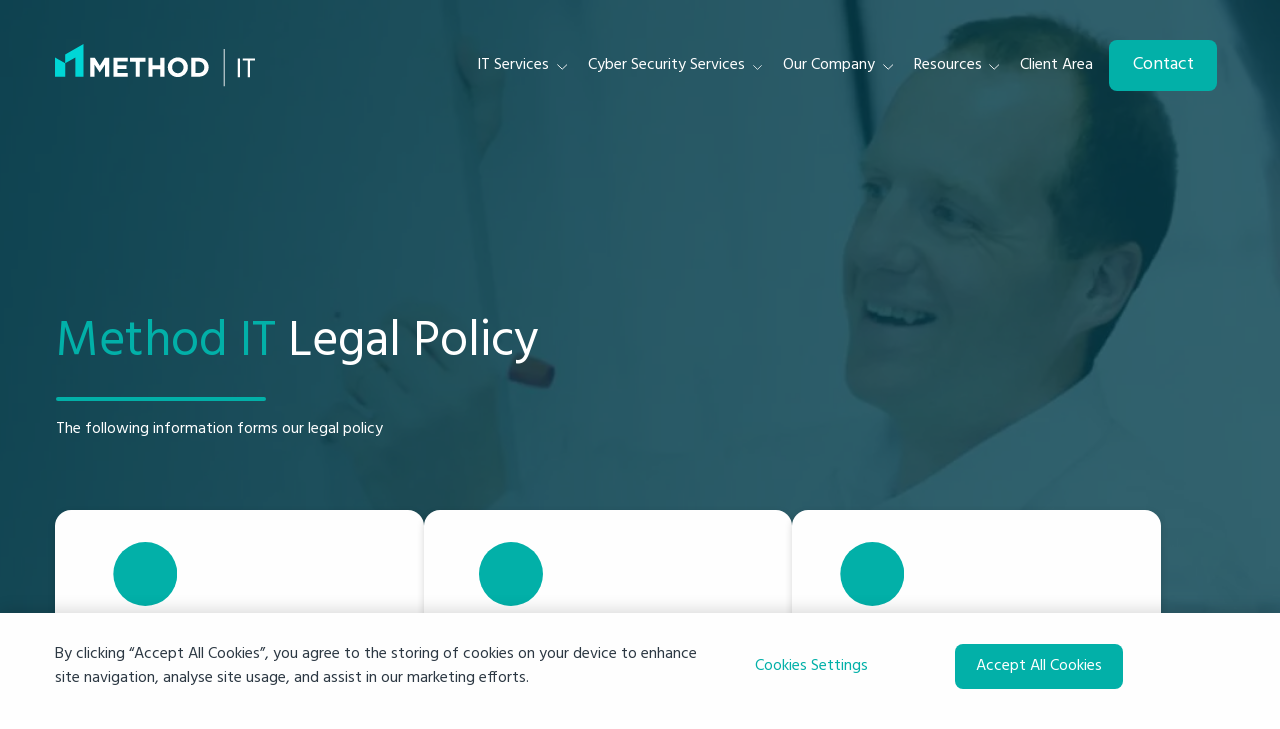

--- FILE ---
content_type: text/html; charset=UTF-8
request_url: https://method-it.co.uk/legal
body_size: 4321
content:
<!doctype html>
  <html class="no-js" lang="en">
  <head>
    <!-- Google Tag Manager -->
<script>(function(w,d,s,l,i){w[l]=w[l]||[];w[l].push({'gtm.start':
new Date().getTime(),event:'gtm.js'});var f=d.getElementsByTagName(s)[0],
j=d.createElement(s),dl=l!='dataLayer'?'&l='+l:'';j.async=true;j.src=
'https://www.googletagmanager.com/gtm.js?id='+i+dl;f.parentNode.insertBefore(j,f);
})(window,document,'script','dataLayer','GTM-K82PHBQ');</script>
<!-- End Google Tag Manager -->
    <meta charset="utf-8" />
    <meta http-equiv="x-ua-compatible" content="ie=edge">
    <meta name="viewport" content="width=device-width, initial-scale=1.0">
    <title>Legal | Method IT</title>
    <meta name="description" content="Find our terms and conditions and privacy policy in this page that will guide you in the use of our website.">
     
    
    <link rel="icon" type="image/png" href="/themes/user/method-it/dist/assets/img/favicon-96x96.png" sizes="96x96" />
    <link rel="icon" type="image/svg+xml" href="/themes/user/method-it/dist/assets/img/favicon.svg" />
    <link rel="shortcut icon" href="/themes/user/method-it/dist/assets/img/favicon.ico" />
    <link rel="apple-touch-icon" sizes="180x180" href="/themes/user/method-it/dist/assets/img/apple-touch-icon.png" />
    <meta name="apple-mobile-web-app-title" content="Method IT" />
    <link rel="manifest" href="/themes/user/method-it/dist/assets/img/site.webmanifest" />

    <link href="https://assets.calendly.com/assets/external/widget.css" rel="stylesheet">
    <script src="https://assets.calendly.com/assets/external/widget.js" type="text/javascript" async></script>
    
    <link rel="stylesheet" href="/themes/user/method-it/dist/assets/css/app.css?v=1.96" rel="preconnect" >

    
  </head>
  <body>
      <!-- Google Tag Manager (noscript) -->
<noscript><iframe src="https://www.googletagmanager.com/ns.html?id=GTM-K82PHBQ"
height="0" width="0" style="display:none;visibility:hidden"></iframe></noscript>
<!-- End Google Tag Manager (noscript) -->
      <main>
        <header class="header" id="navbar">
  <div class="grid-container">
    <div class="grid-x grid-padding-x align-middle">
      <div class="small-8 medium-160 cell">
        <a href="/" class="logo-link">
          <img class="logo" src="/themes/user/method-it/dist/assets/img/method-it-logo.svg?v=1" alt="Method IT">
        </a>
      </div>
      <div class="cell auto">
        <div class="title-bar align-right" data-responsive-toggle="main-menu" data-hide-for="large">
          <button class="hamburger hamburger--slider" type="button" data-toggle="hamburger main-menu body" id="hamburger" data-toggler=".is-active" data-toggle="hamburger">
            <span class="hamburger-box">
              <span class="hamburger-inner"></span>
            </span>
          </button>
        </div>
        <div class="top-bar main-menu" id="main-menu" data-toggler=".show-menu">
          <ul class="dropdown align-left vertical large-horizontal menu" data-dropdown-menu>
            <li>
              <a href="javascript:void(0)" class="menu-item">IT Services</a>
              <ul class="grid-container menu menu--feature">
                <h3 class="menu__title">IT Services</h3>
                <div class="menu__col menu__col--4">
                  <h6>IT Services</h6>
                  <ul class="menu__list">
                    <li class="menu__list-item"><a href="/it-support" role="menuitem">IT Support</a></li>
                    <li class="menu__list-item"><a href="/cloud-solutions" role="menuitem">Cloud Solutions</a></li>
                    <li class="menu__list-item"><a href="/network-infrastructure-services" role="menuitem">Network Infrastructure</a></li>
                    <li class="menu__list-item"><a href="/business-communication-solutions" role="menuitem">Business Communication Solutions</a></li>
                    <li class="menu__list-item"><a href="/office-it-consultancy" role="menuitem">Office IT Consultancy</a></li>
                  </ul>
                </div>
                <div class="menu__col menu__col--4">
                  <h6>Specialist services</h6>
                  <ul class="menu__list">
                    <li class="menu__list-item"><a href="/online-data-backup" role="menuitem">Online Data Backup</a></li>
                    <li class="menu__list-item"><a href="/gdpr" role="menuitem">GDPR Consultancy</a></li>
                    <li class="menu__list-item"><a href="/legal-it-support" role="menuitem">IT Support for Legal Sectors</a></li>
                    <li class="menu__list-item"><a href="/it-support-for-accountants" role="menuitem">IT Support for Accountants &amp; Accounting Firms</a></li>
                  </ul>
                </div>
                <div class="menu__col menu__col--4">
                  <a href="/10-questions-to-ask-a-potential-it-support-provider">
                    <img src="/images/uploads/Method_IT_%28Socials%29_%2847%29.jpg" width="600" height="600" class="img--radius">
                  </a>
                </div>
              </ul>
            </li>
            <li>
              <a href="javascript:void(0)" class="menu-item">Cyber Security Services</a>
              <ul class="grid-container menu menu--feature">
                <h3 class="menu__title">Cyber Security Services</h3>
                <div class="menu__col-group menu__col--8">
                  <div class="menu__col menu__col--6">
                    <h6>Technical controls</h6>
                    <ul class="menu__list">
                      <li class="menu__list-item"><a href="/cyber-security/cyber-security-audits" rel="noopener" role="menuitem">Cyber Security Audits</a></li>
                      <li class="menu__list-item"><a href="/cyber-security/it-systems-protection" rel="noopener" role="menuitem">IT Systems Protection</a></li>
                      <li class="menu__list-item"><a href="/cyber-security/ransomware-incident-response" rel="noopener" role="menuitem">Ransomware Incident Response</a></li>
                  </div>
                  <div class="menu__col menu__col--6">
                    <h6>Certifications</h6>
                    <ul class="menu__list">
                      <li class="menu__list-item"><a href="/cyber-essentials-certification" rel="noopener" role="menuitem">Cyber Essentials Certification</a></li>
                      <li class="menu__list-item"><a href="/cyber-assurance-certification" rel="noopener" role="menuitem">Cyber Assurance Certification</a></li>
                      <li class="menu__list-item"><a href="/iso-27001-certification" rel="noopener">ISO 27001 Certification</a></li>
                    </ul>
                  </div>
                  <div class="menu__col menu__col--12 ">
                    <hr>
                    <h3>Apply for Cyber Essentials Certification</h3>
                    <a href="/cyber-essentials-certification" class="button">Cyber Essentials</a>
                  </div>

                </div>
                <div class="menu__col menu__col--4">
                  <a href="/cyber-essentials-certification">
                    <img src="/images/uploads/cyber-essentials-flyout.jpg" width="600" height="600" class="img--radius">
                  </a>
                </div>
              </ul>
            </li>
            <li>
              <a href="/our-company" class="menu-item">Our Company</a>
              <ul class="menu__list">
                <li class="menu__list-item">
                  <a class="menu__link" href="/our-company">About Us</a>
                </li>
                <li class="menu__list-item">
                  <a class="menu__link" href="/management-team">Management Team</a>
                </li>
                <li class="menu__list-item">
                  <a class="menu__link" href="/accreditations-and-partners">Certifications, Accreditations &amp; Partners</a>
                </li>
                <li class="menu__list-item">
                  <a class="menu__link" href="/careers">Careers</a>
                </li>
              </ul>
            </li>
            <li>
              <a href="/resources" class="menu-item">Resources</a>
              <ul class="menu__list">
                <li class="menu__list-item">
                  <a class="menu__link" href="/resources">Insights & Articles</a>
                </li>
                <li class="menu__list-item">
                  <a class="menu__link" href="/case-studies">Case Studies</a>
                </li>
                <li class="menu__list-item">
                  <a class="menu__link" href="/it-support-guides">Guides</a>
                </li>
              </ul>
            </li>
            <li>
              <a href="/client-area" class="menu-item">Client Area</a>
            </li>
            <li>
              <a href="/contact-us" class="menu-item button">Contact</a>
            </li>
          </ul>
        </div>
      </div>
    </div>
  </div>
</header>
        
          
      <div class="cookie-message">
        <div class="grid-container">
          <div class="grid-x grid-padding-x grid-padding-y align-middle">
            <div class="medium-7 cell">
              By clicking “Accept All Cookies”, you agree to the storing of cookies on your device to enhance site navigation, analyse site usage, and assist in our marketing efforts.
              <input type="hidden" name="ee:cookies_functionality" value="y">
            </div>
            <div class="medium-auto cell">
              <a href="/consent">Cookies Settings</a>
            </div>
            <div class="medium-3 cell">
              <a href="https://method-it.co.uk/?ACT=9&crid=1&return=7WhhTg2vzH23obRP3X4TbMjt6nyPa6b1jdX3P%2B6Psm4%3D&token=d6578be9f1d049d5ddce0ae196998fc823d66836" class="button">Accept All Cookies</a>
            </div>
          </div>
        </div>
      </div>

  


        


    

    
      
      

    
  
      <section class="hero hero--scrim scroll-reveal-animation">
  <picture>
    
     
    
     
    
     
    
     
    
     
      <source 
        media="(max-width: 638px)" 
        srcset="">
      
    
     
    
     
    
     
    
    
      
    
      
    
      
    
      
      <source 
        media="(min-width: 639px)" 
        srcset="https://method-it.co.uk/images/uploads/_webp/legal-header_resize_.jpg_webp_f692850cb6db7a2f20a6efcafef768f9.webp">
      
    
      
    
      
    
      
    
      
    
    <img 
      src="https://method-it.co.uk/images/uploads/_webp/legal-header_resize_.jpg_webp_f692850cb6db7a2f20a6efcafef768f9.webp" 
      loading="lazy" 
      class="hero__background-image text-image hero__background-image--right" 
      alt="">
  </picture>
  <div class="grid-container">
    <div class="grid-x grid-padding-x align-middle">
      <div class="cell medium-6 text-image 
      hero__content">
        
            
                <h1 class="hero__h1 hero__h1--Regular" id="method-it-legal-policy">
                    <em>Method IT</em> Legal Policy
                </h1>
            
        
            
        
            
        
            
        
            
        
            
        
            
        
            
        
        <div class="hero__description hero__description--Regular">
            
                
            
                
                    <p>The following information forms our legal policy</p>
                
            
                
            
                
            
                
            
                
            
                
            
                
            
        </div>
        
          
        
          
        
          
            <div class="button-group">
              
            </div>
          
        
          
        
          
        
          
        
          
        
          
         
      </div>

      
        
      
        
      
        
      
        
      
        
      
        
      
        
      
        
          <div class="cell medium-6">
            <img 
              src="" 
              loading="lazy" 
              class="hero__image" 
              alt="">
          </div>
       
      

    </div>
  </div>
</section>


  

  
  
  

  

  

  

  

  

  

  

  

  

  

  

  

  


  

  
  
  

  

  

  

  

  
    <section class="section section--cards section--collapse section--pull-up scroll-reveal-animation">
  <div class="grid-container">
    <div class="grid-x grid-padding-y ">
      <div class="cell cell--rich-text medium-6">
        
          
            <h2 id=""></h2>
          
          
        
          
          
        
          
          
            
          
        
          
          
        
        <br>
        </div>
      </div>
    
      
    
      
    
      
    
      
        <div class="card-grid">
          
            
              <a href="/terms-conditions" class="card card--radius card--collapse card--4">
            
              <div class="card__section ">
                
                
                  <div class="card__icon">
                    <div class="icon">
                      <i class="far fa-check-circle"></i>
                    </div>
                  </div>
                
                
                  <div class="card__title" id="terms-of-use">Terms of Use</div>
                
                
                  <div class="card__synopsis"><p>Please read through our terms of use</p></div>
                
                
              </div>
            
              </a>
            
          
            
              <a href="/privacy-policy" class="card card--radius card--collapse card--4">
            
              <div class="card__section ">
                
                
                  <div class="card__icon">
                    <div class="icon">
                      <i class="fas fa-lock"></i>
                    </div>
                  </div>
                
                
                  <div class="card__title" id="privacy-policy">Privacy Policy</div>
                
                
                  <div class="card__synopsis"><p>Please read through our privacy policy</p></div>
                
                
              </div>
            
              </a>
            
          
            
              <a href="/documents/uploads/Basic-Code-of-Practice.pdf" class="card card--radius card--collapse card--4">
            
              <div class="card__section ">
                
                
                  <div class="card__icon">
                    <div class="icon">
                      <i class="fas fa-hands-helping"></i>
                    </div>
                  </div>
                
                
                  <div class="card__title" id="basic-code-of-conduct">Basic Code of Conduct</div>
                
                
                  <div class="card__synopsis"><p>We are committed to giving you the highest quality of customer service.</p></div>
                
                
              </div>
            
              </a>
            
          
            
              <a href="/documents/uploads/Complaints-Procedure.pdf" class="card card--radius card--collapse card--4">
            
              <div class="card__section ">
                
                
                  <div class="card__icon">
                    <div class="icon">
                      <i class="fas fa-download"></i>
                    </div>
                  </div>
                
                
                  <div class="card__title" id="complaints-procedure">Complaints Procedure</div>
                
                
                  <div class="card__synopsis"><p>We take customer complaints very seriously and aim to resolve them quickly and efficiently.</p></div>
                
                
              </div>
            
              </a>
            
          
            
              <a href="/documents/uploads/Ofcom-Sales-and-Marketing-Guidelines.pdf" class="card card--radius card--collapse card--4">
            
              <div class="card__section ">
                
                
                  <div class="card__icon">
                    <div class="icon">
                      <i class="fas fa-phone-volume"></i>
                    </div>
                  </div>
                
                
                  <div class="card__title" id="ofcom-sales-marketing">Ofcom Sales & Marketing</div>
                
                
                  <div class="card__synopsis"><p>The Ofcom General Conditions in relation to the Sales and&nbsp;Marketing of Mobile and Fixed Line Telephony services.</p></div>
                
                
              </div>
            
              </a>
            
          
        </div>
      
    
  </div>
</section>
  

  

  

  

  

  

  

  

  



  

        <footer class="footer">
  <div class="grid-container">
    <div class="grid-x">
      <div class="large-3 cell">
        <img src="/themes/user/method-it/dist/assets/img/method-it-logo.svg?v=1" alt="Method IT" loading="lazy" class="footer__logo">
      </div>
      <div class="large-9 cell text-left">
        <ul class="menu menu--footer" data-responsive-menu="accordion medium-menu">
          <li class="third">
            <a href="#" class="footer__title">IT Services</a>
            <ul class="menu menu--footer-sub">
              <li><a href="/it-support" title="IT Support">IT Support</a></li>
              <li><a href="/cyber-security" title="Cyber Security">Cyber Security</a></li>
              <li><a href="/business-communication-solutions" title="Communication Services">Communication Services</a></li>
              <li><a href="/cloud-solutions" title="Cloud Solutions">Cloud Solutions</a></li>
              <li><a href="/network-infrastructure-services" title="IT Infrastructure">IT Infrastructure</a></li>
              <li><a href="/office-it-consultancy" title="IT Consultancy">IT Consultancy</a></li>
            </ul>            
          </li>          
          <li class="third">
            <a href="#" class="footer__title">Company</a>
            <ul class="menu menu--footer-sub">
              <li><a href="/our-company" title="About Us">About Us</a></li>
              <li><a href="/management-team" title="About Us">Management team</a></li>
              <li><a href="/accreditations-and-partners" title="Accreditations & Partners">Accreditations & Partners</a></li>              
            </ul>
          </li>
          <li class="third">
            <a href="#" class="footer__title">Service Areas</a>
            <ul class="menu menu--footer-sub">
              <li><a href="/it-support/basildon" title="Basildon IT Support">Basildon IT Support</a></li>
              <li><a href="/it-support/chelmsford" title="Chelmsford IT Support">Chelmsford IT Support</a></li>
              <li><a href="/it-support/colchester" title="Colchester IT Support">Colchester IT Support</a></li>
              <li><a href="/it-support/ipswich" title="Ipswich IT Support">Ipswich IT Support</a></li>
              <li><a href="/it-support/southend" title="Southend IT Support">Southend IT Support</a></li>
            </ul>
          </li>
          <li class="third">
            <a href="#" class="footer__title">Legal</a>
            <ul class="menu menu--footer-sub">
              <li>
                <a href="/documents/uploads/Artificial_Intelligence_Policy.pdf" title="AI Policy" target="_blank">AI Policy</a> 
              </li>
              <li>
                <a href="/call-recording-notice" title="Call Recording Notice">Call Recording Notice</a>
              </li>
              <li>
                <a href="/cookie-policy" title="Cookie Policy">Cookie Policy</a>
              </li>
              <li>
                <a href="/legal" title="Legal Policy">Legal Policy</a>
              </li>               
              <li>
                <a href="/privacy-policy" title="Privacy Policy">Privacy Policy</a> 
              </li>      
              <li>
                <a href="/terms-conditions" title="Terms and Conditions">Terms & Conditions</a>
              </li>
            </ul>
          </li>
        </ul>
      </div>

    </div>
  </div>
  <div class="grid-container footer__section">
    <div class="grid-x grid-padding-x grid-padding-y align-middle">
      <div class="cell medium-auto text-left">
        <div class="copyright">
          ©2026 Method IT Ltd. - All rights reserved<br>
          Registered Address: Strategic Network Consulting trading as Method IT, Ash House, Journeymans Way, Southend on Sea, SS2 5TF
        </div>
      </div>
      <div class="cell medium-5 auto text-center medium-text-right">
        <div class="footer__small">

            <div class="footer__spread-parts">
              <a href="/contact-us" class="button primary">Speak to an expert</a>
            </div>
        </div>
      </div>
    </div>
  </div>
</footer>
      </main>
      <script src="/themes/user/method-it/dist/assets/js/app.js"></script>
    </body>
</html>


--- FILE ---
content_type: image/svg+xml
request_url: https://method-it.co.uk/themes/user/method-it/dist/assets/img/chevron-down.svg
body_size: 158
content:
<svg xmlns="http://www.w3.org/2000/svg" width="22.32" height="12.574" viewBox="0 0 22.32 12.574">
  <path id="chevron-down" d="M-2980.469-3682.045l9.746,9.746,9.746-9.746" transform="translate(2981.883 3683.459)" fill="none" stroke="#fff" stroke-linecap="round" stroke-width="2"/>
</svg>


--- FILE ---
content_type: image/svg+xml
request_url: https://method-it.co.uk/themes/user/method-it/dist/assets/img/method-it-logo.svg?v=1
body_size: 1068
content:
<svg xmlns="http://www.w3.org/2000/svg" xmlns:xlink="http://www.w3.org/1999/xlink" width="224.01" height="47.5" viewBox="0 0 224.01 47.5">
  <defs>
    <clipPath id="clip-path">
      <rect id="Rectangle_414" data-name="Rectangle 414" width="193.738" height="36.873" transform="translate(0 0)" fill="none"/>
    </clipPath>
  </defs>
  <g id="method-it-logo" transform="translate(-139 -45)">
    <path id="Path_342" data-name="Path 342" d="M2.573,33H5.084V12.106H2.573ZM22.01,12.106H8.215v2.2h5.642V33h2.511V14.307H22.01Z" transform="translate(341 49)" fill="#fff"/>
    <g id="Group_198" data-name="Group 198" transform="translate(139 45)">
      <g id="Group_197" data-name="Group 197" clip-path="url(#clip-path)">
        <path id="Path_157" data-name="Path 157" d="M51.583,34.921h4.588v-13.7l5.885,8.934h.121l5.945-9.024V34.921h4.588V13.795H67.7l-5.552,8.934-5.553-8.934h-5.01Zm25.895,0H93.534V30.787H82.065V26.35h9.959V22.216H82.065V17.93H93.383V13.795h-15.9Zm24.839,0h4.648V18.081h6.428V13.795h-17.5v4.286h6.429Zm14.336,0H121.3V26.44h8.571v8.481h4.648V13.795h-4.648v8.36H121.3v-8.36h-4.647Zm37.409-.5a10.808,10.808,0,0,0,5.9-5.824,10.7,10.7,0,0,0,.845-4.241V24.3a10.852,10.852,0,0,0-.83-4.241,10.382,10.382,0,0,0-2.324-3.44,11.173,11.173,0,0,0-3.546-2.325,12.221,12.221,0,0,0-9.009,0,10.811,10.811,0,0,0-5.9,5.826,10.661,10.661,0,0,0-.845,4.241v.06a10.836,10.836,0,0,0,.83,4.241,10.406,10.406,0,0,0,2.324,3.44,11.17,11.17,0,0,0,3.546,2.324,12.221,12.221,0,0,0,9.009,0m-7.033-3.953a6.455,6.455,0,0,1-2.022-1.434,6.388,6.388,0,0,1-1.327-2.112,7.032,7.032,0,0,1-.468-2.566V24.3a6.91,6.91,0,0,1,.468-2.551,6.68,6.68,0,0,1,1.3-2.1,5.9,5.9,0,0,1,1.992-1.418,6.32,6.32,0,0,1,2.58-.514,6.2,6.2,0,0,1,2.565.528,6.341,6.341,0,0,1,3.366,3.546,7.073,7.073,0,0,1,.468,2.566v.06a6.952,6.952,0,0,1-.468,2.551,6.708,6.708,0,0,1-1.3,2.1,5.87,5.87,0,0,1-2.006,1.42,6.354,6.354,0,0,1-2.566.513,6.158,6.158,0,0,1-2.58-.528m17.611,4.451h8.239a12.277,12.277,0,0,0,4.542-.815,10.893,10.893,0,0,0,3.561-2.233,9.833,9.833,0,0,0,2.309-3.35,10.61,10.61,0,0,0,.815-4.164V24.3a10.508,10.508,0,0,0-.815-4.15,9.86,9.86,0,0,0-2.309-3.335,10.709,10.709,0,0,0-3.561-2.219,12.487,12.487,0,0,0-4.542-.8H164.64Zm4.647-4.2V17.99h3.592a6.98,6.98,0,0,1,2.6.468,5.771,5.771,0,0,1,2.007,1.314,6.03,6.03,0,0,1,1.3,2.021,6.882,6.882,0,0,1,.468,2.566v.06a6.734,6.734,0,0,1-.468,2.566,6.084,6.084,0,0,1-1.3,1.99,5.585,5.585,0,0,1-2.007,1.3,7.171,7.171,0,0,1-2.6.452Z" transform="translate(-12 1.588)" fill="#fff"/>
        <path id="Path_158" data-name="Path 158" d="M31.915,0V36.586H22.8V15L11.4,21.432V11.786Z" fill="#00d6d6"/>
        <path id="Path_159" data-name="Path 159" d="M0,15.02V36.61H11.4V21.456Z" fill="#00d6d6"/>
      </g>
    </g>
    <path id="Line_15" data-name="Line 15" d="M.5,42h-1V0h1Z" transform="translate(328.5 50.5)" fill="#fff"/>
  </g>
</svg>
